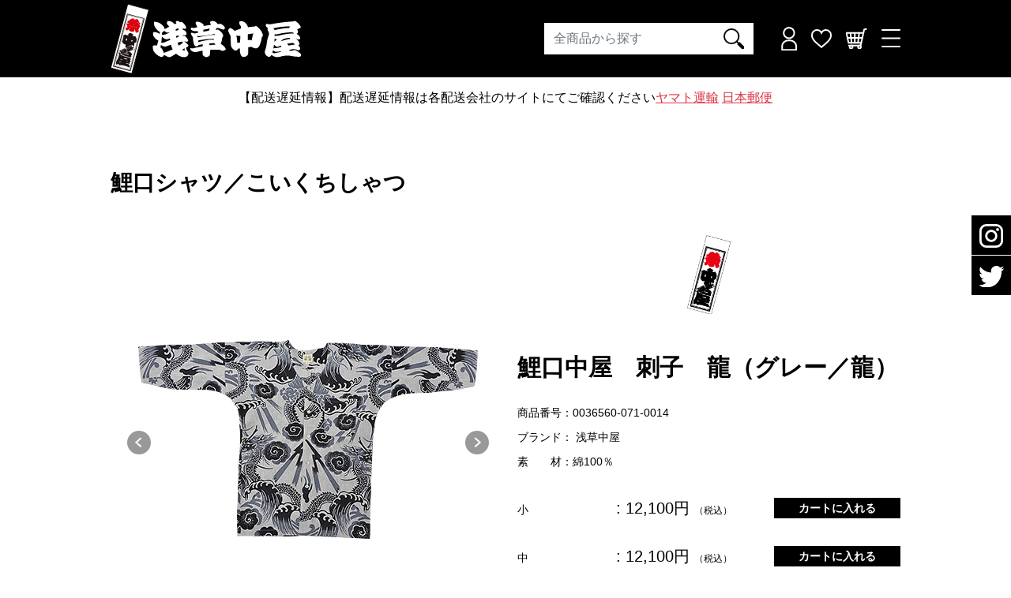

--- FILE ---
content_type: text/html; charset=UTF-8
request_url: https://www.nakaya.jp/item.php?GNO=0036560-071-0014
body_size: 100611
content:
<!doctype html>
<html lang="ja">

    <head>
        
<!-- Google Tag Manager -->
<script>(function(w,d,s,l,i){w[l]=w[l]||[];w[l].push({'gtm.start':
new Date().getTime(),event:'gtm.js'});var f=d.getElementsByTagName(s)[0],
j=d.createElement(s),dl=l!='dataLayer'?'&l='+l:'';j.async=true;j.src=
'https://www.googletagmanager.com/gtm.js?id='+i+dl;f.parentNode.insertBefore(j,f);
})(window,document,'script','dataLayer','GTM-M8LJPGG');</script>
<!-- End Google Tag Manager -->
<meta name="robots" content="max-snippet:50, max-image-preview:large" />

<meta http-equiv="Content-Type" content="text/html; charset=UTF-8" />
<meta name="format-detection" content="telephone=no">
<meta http-equiv="X-UA-Compatible" content="IE=edge">
<meta name="viewport" content="width=device-width, height=device-height, initial-scale=1, maximum-scale=2, user-scalable=yes">
<!-- SEO meta-->
<meta name="keywords" content="祭用品,祭衣装,足袋,鯉口シャツ,ダボシャツ,腹掛け,巾着,ポシェット,江戸一,浅草中屋 " />
<meta name="description" content="創業1910年の祭用品専門店。浅草中屋では、鯉口（こいぐち）シャツ、袢天（はんてん）、股引（ももひき）などの衣装から地下足袋、巾着、ポシェットなどの小物まで、様々な種類の祭り用品を販売しております。大人用から子供用まで、幅広いサイズ、豊富な柄・デザインで皆様の祭を大いに盛り上げます！祭り衣装の着方も掲載中！" />
<meta property="og:locale" content="ja" />
<meta property="og:type" content="" />
<meta property="og:title" content="" />
<meta property="og:description" content="" />
<meta property="og:url" content="" />
<meta property="og:site_name" content="" />
<meta property="og:image" content="" />
<!--END SEO meta-->
        <title>鯉口中屋　刺子　龍（グレー／龍） 浅草中屋-商品詳細：浅草中屋「祭り用品」専門店 オンラインショップ</title>
        <link rel="shortcut icon" href="dist/img/favicon.png" type="image/x-icon" />
<!-- Bootstrap CSS -->
<link rel="stylesheet" href="dist/css/font-awesome.min.css" />
<link rel="stylesheet" href="dist/css/bootstrap.min.css">
<!-- owlcarousel -->
<link rel="stylesheet" href="dist/js/OwlCarousel/owl.carousel.css">
<link rel="stylesheet" href="dist/js/OwlCarousel/owl.theme.default.css">
<!-- slick -->
<link type="text/css" rel="stylesheet" href="dist/js/slick/slick.css?20240306">
<!-- Main CSS -->
<link rel="stylesheet" href="dist/css/style.css?20231128" />
<link rel="stylesheet" href="dist/css/main.css?20231128" />
<!-- SYS CSS-->
<link href="dist/css/system.css" rel="stylesheet" type="text/css" />

        <style>
            table {
                width: 100%;
                border-top: 1px solid #ccc;
            }

            #description table th.tit {
                width: 93px;
                background: #a3a3a3;
                font-weight: normal;
                border-bottom: 1px solid #ccc;
                border-right: 1px solid #ccc;
                border-left: 1px solid #ccc;
                padding: 5px;
                font-size: 11px;
                text-align: center;
            }

            #description table td.tit {
                width: 79px;
                background: #a3a3a3;
                border-bottom: 1px solid #ccc;
                border-right: 1px solid #ccc;
                padding: 5px;
                font-size: 11px;
                text-align: center;
            }


            #description table th {
                width: 93px;
                background: #f3f3f3;
                font-weight: normal;
                border-bottom: 1px solid #ccc;
                border-right: 1px solid #ccc;
                border-left: 1px solid #ccc;
                padding: 5px;
                text-align: center;
            }

            #description table td {
                width: 79px;
                border-bottom: 1px solid #ccc;
                border-right: 1px solid #ccc;
                padding: 5px;
                text-align: right;
            }

            .main-text img {
                margin: 0 auto 30px;
                display: block;
            }
        </style>

    </head>

    <body>
        <!-- Google Tag Manager (noscript) -->
<noscript><iframe src="https://www.googletagmanager.com/ns.html?id=GTM-M8LJPGG"
    height="0" width="0" style="display:none;visibility:hidden"></iframe></noscript>
   <!-- End Google Tag Manager (noscript) -->
    

        <div class="body-wapper">

            <!--  -->
            <header>
    <div class="head-block-height"></div>
    <div class="head-wapper">
        <div class="container">
            <div class="row">
                <div class="col-md-4 col-4"> <a href="https://www.nakaya.jp/" class="logo-head"> <img class="img-fluid" src="dist/img/header-logo.svg" alt="創業明治43年　祭用品専門店　浅草中屋"> </a> </div>
                <div class="col-md-8 col-8 d-flex justify-content-end align-items-center col-head-right"> 
                    <!--block:{BLOCK_GOODS_SEARCH}-->
                    <form action="item_list.php" method="get" name="SEARCHFORM" id="SEARCHFORM" class="d-none d-md-block">
                        <div class="form-search">
                            <div class="input-group">
                                <input type="search" class="form-control form--search-sp" id="SEARCH_KEYWORD" name="SEARCH_KEYWORD" value="" inputmode="search" placeholder="全商品から探す">
                                <div class="input-group-prepend">
                                    <div class="input-group-text"> <a href="javascript:void(0);" onClick="search_goods(); return false;" class="display-inline"><img class="img-fluid" src="dist/img/icon/icon-search.svg" alt="検索"></a> </div>
                                </div>
                            </div>
                        </div>
                    </form>
                    <!--/block:{BLOCK_GOODS_SEARCH}-->
                    <ul class="head-navbar d-flex align-items-center">
                        <!--block:{BLOCK_LOGIN}-->
                        <li> 
                             
                             
                            <a href="javascript:void(0)" class="d-none d-md-block"> <img src="dist/img/icon/ic-user.svg" alt="ユーザーアイコン"> </a>
                            <div class="sub--menu">
                                <ul class="sub--ul">
                                     
                                     
                                    
                                    <li><a href="https://www.nakaya.jp/login.php">ログイン</a></li>
                                     
                                    
                                    <li><a href="https://www.nakaya.jp/member.php">新規会員登録</a></li>
                                    
                                </ul>
                            </div>
                        </li>
                        <!--/block:{BLOCK_LOGIN}-->
                        <li class="d-none d-md-block"> <a href="https://www.nakaya.jp/mypage.php#foverite" data-toggle="tooltip" data-placement="bottom" title="お気に入り"> <img src="dist/img/icon/ic-follow.svg" alt="お気に入り"> </a> </li>
                        <li class="d-none d-md-block"> <a href="https://www.nakaya.jp/cart.php" data-toggle="tooltip" data-placement="bottom" title="カート"> <img src="dist/img/icon/ic-shop.svg" alt="カート" > 
                            <!--#memo カート内アイテム合計数を表示 <div class="c-number">2</div>--> 
                            </a> </li>
                        <li class="d-none d-sm-block"> <a href="javascript:void(0)" class="menu--nav"> <img src="dist/img/icon/ico-nav.svg" alt="メニュー"> </a> </li>
                    </ul>
                </div>
            </div>
        </div>
    </div>
</header>
<div id="carousel-ticker-vertical" class="carousel vertical slide" data-ride="carousel">
    <div class="carousel-inner text-danger">
        <div class="carousel-item active">
            <p class="ticker-headline"> 
                <!--pc--><span class="d-none d-md-block">【配送遅延情報】配送遅延情報は各配送会社のサイトにてご確認ください<a href="https://www.kuronekoyamato.co.jp/ytc/chien/chien_hp.html" target="_blank" class="text-danger pr-50"><u>ヤマト運輸</u></a>&nbsp;<a href="https://www.post.japanpost.jp/unkou.pdf?new" target="_blank" class="text-danger"><u>日本郵便</u></a></span> 
               
                <!--sp--><span class="d-block d-md-none">【配送遅延情報】 <a href="https://www.kuronekoyamato.co.jp/ytc/chien/chien_hp.html" target="_blank" class="text-danger"><u>ヤマト運輸</u></a> &nbsp; <a href="https://www.post.japanpost.jp/unkou.pdf?new" target="_blank" class="text-danger"><u>日本郵便</u></a> </span> </p>
        </div>
        <div class="carousel-item">
            <p class="ticker-headline"> 
                <!--pc--><span class="d-none d-md-block"> 【ご利用ガイド】「お届け日数」に関しては<a href="general.php?F=userguide01-07" target="_blank" class="text-danger"><u>こちらのご利用ガイド</u></a>を御覧ください</span> 
                
                <!--sp--><span class="d-block d-md-none">【ご利用ガイド】<a href="general.php?F=userguide01-07" target="_blank" class="text-danger "><u>「お届け日数」に関して</u></a></span> </p>
        </div>
    </div>
</div>
<!--<div class="border border-danger rounded text-danger text-center p-3 mb-2">
    <h2>オンラインショップ<br class="br-sp">メンテナンスのお知らせ</h2>
<h3><large>日時：2025年3月10(月) 23：00 <br class="br-sp">-2025年3月11日(火) 02：00</large></h3>

メンテナンス中はサービスを一時停止させていただきます<br>
<small>※作業状況により、予告なく作業時間の変更や延長を行う場合がございます</small><br>

お客様にはご不便をおかけいたしますが、<br class="d-md-none">
何卒ご理解賜りますようお願い申し上げます。<br><br>
   TEL:<a href="tel:0338417877" class="text-danger"><u>03-3841-7877</u></a> (10:00～17:30)
 </div>-->
<!--
<div class="sale-banner view_timer" data-end-date="2022/9/01 00:00"></div>
<div class="sale-banner-block-height view_timer" data-end-date="2022/9/01 00:00"></div>
--> 

            <!--  -->
            <div class="main--content-wapper">
                <form action="item.php?GNO=0036560-071-0014" method="post" name="MAINFORM" id="MAINFORM">
                    <section class="page--nichi-detail page--category-detail">
                        <div class="container">
                            <div class="head-name-page fonts-28 yuminchoC font-w600 mb-45 fonts-22sp mb-sp10">
                                <!--<span id="show_goods_category_name"> - </span><a href="item_list.php?CNO=14" class="color-00"></a> -->
                                <!-- <a href="javascript:void(0);" onClick="onLinkClick(14);" class="color-00">-->鯉口シャツ／こいくちしゃつ
                                <!--</a>-->
                            </div>
                            <div class="main-detail-nichi mb-0 mb-sp35">
                                <div class="row mb-50">
                                    <div class="col-md-5 col-lg-6 pd-r0 slick--product">
                                        <!--  -->
                                        <div class="cSlider--product mb-120 mb-sp45">
                                            <div class="cSlider cSlider--single">
                                                
                                                <div class="cSlider__item"> <img class="img-fluid d-block mx-auto" src="systemimg/goods/l/0036560_071_0014_l_1.jpg" alt="鯉口中屋　刺子　龍（グレー／龍）画像1"> </div>
                                                
                                                
                                                <div class="cSlider__item"> <img class="img-fluid mx-auto" src="systemimg/goods/l/0036560_071_0014_l_2.jpg" alt="鯉口中屋　刺子　龍（グレー／龍）画像2"> </div>
                                                
                                                
                                                <div class="cSlider__item"> <img class="img-fluid mx-auto" src="systemimg/goods/l/0036560_071_0014_l_3.jpg" alt="鯉口中屋　刺子　龍（グレー／龍）画像3"> </div>
                                                
                                                
                                                <div class="cSlider__item"> <img class="img-fluid mx-auto" src="systemimg/goods/l/0036560_071_0014_l_4.jpg" alt="鯉口中屋　刺子　龍（グレー／龍）画像4"> </div>
                                                
                                                
                                                <div class="cSlider__item"> <img class="img-fluid mx-auto" src="systemimg/goods/l/0036560_071_0014_l_6.jpg" alt="鯉口中屋　刺子　龍（グレー／龍）画像5"> </div>
                                                
                                   				
                                        		<div class="cSlider__item"> <img class="img-fluid mx-auto" src="systemimg/goods/l/0036560_071_0014_l_7.jpg" alt="鯉口中屋　刺子　龍（グレー／龍）画像6"> </div>
                                    			
                                                
                                            </div>
                                            <div class="cSlider cSlider--nav">
                                                
                                                <div class="cSlider__item"> <img class="img-fluid" src="systemimg/goods/ss/0036560_071_0014_ss_1.jpg" alt="鯉口中屋　刺子　龍（グレー／龍）thumb1"> </div>
                                                
                                                
                                                <div class="cSlider__item"> <img class="img-fluid" src="systemimg/goods/ss/0036560_071_0014_ss_2.jpg" alt="鯉口中屋　刺子　龍（グレー／龍）thumb2"> </div>
                                                
                                                
                                                <div class="cSlider__item"> <img class="img-fluid" src="systemimg/goods/ss/0036560_071_0014_ss_3.jpg" alt="鯉口中屋　刺子　龍（グレー／龍）thumb3"> </div>
                                                
                                                
                                                <div class="cSlider__item"> <img class="img-fluid" src="systemimg/goods/ss/0036560_071_0014_ss_4.jpg" alt="鯉口中屋　刺子　龍（グレー／龍）thumb4"> </div>
                                                
                                                
                                                <div class="cSlider__item"> <img class="img-fluid" src="systemimg/goods/ss/0036560_071_0014_ss_6.jpg" alt="鯉口中屋　刺子　龍（グレー／龍）thumb5"> </div>
                                                
                                                
                                                <div class="cSlider__item"> <img class="img-fluid" src="systemimg/goods/ss/0036560_071_0014_ss_7.jpg" alt="鯉口中屋　刺子　龍（グレー／龍）thumb6"> </div>
                                                
                                                                                            </div>
                                        </div>

                                        <!--  -->

                                        <!-- ##要システム化  関連商品（同商品番号・色柄違い）<div class="info-related-product m-pc767">
                             <div class="head-title title-history mb-10 "> <span>関連商品</span> </div>
                                <div class="row row-product">
                                    <div class="col-md-6">
                                        <div class="item-pro">
                                            <div class="image-pro mb-10"> <a href=""> <img class="img-fluid w-100" src="鯉口中屋　刺子　龍（グレー／龍）" alt=""> </a> </div>
                                            <h3 class="title-rk fonts-16 yuminchoC mb-10">  <a href="item.php?GNO={%COLOR_GOODS_NO%}" class="color-00">{%COLOR_COLOR_NAME%}"></a> </h3>
                                            <div class="price-i"> 3,135円? </div>
                                        </div>
                                    </div>
                                </div>
                            </div>-->
                                    </div>
                                    <div class="col-md-7 col-lg-6 pd-65">
                                        
                                        <div class="logo-nichi mb-45 mb-sp15">
                                            <a href="item_list.php?SEARCH_BRAND=55" ><img src="systemimg/blod_55.png" alt="浅草中屋" class="img-fluid" /></a>
					</div>
                                        

                                        <div>  </div>
                                        <h1 class="h1-title mt-0 mb-15 lineheight-15 mb-sp20">
 鯉口中屋　刺子　龍（グレー／龍）
                                        </h1>
                                        <ul class="tag-product">
                                            
                                            
                                                                                    </ul>
                                        <div class="seri-code mb-35 mb-sp40">
                                            <p class="mb-10">商品番号：0036560-071-0014</p>
                                            
                                            
                                            <p class="mb-10">ブランド：
                                                浅草中屋
                                                                                                </p>
                                            

                                            <p class="mb-10">素　　材：綿100％</p>
                                                                                    </div>
                                                                                
                                        
                                        <div class="size-product mb-65 mb-sp80">
                                            


                                            
                                            <div class="caution-return font-weight-bold text-danger mb-30" style="display: none">
                                            この商品は「返品・交換対象外」となります。<br>
                                            </div>
                                            <!--loop:{LIST_SIZE}-->
                                            <div class="d-flex justify-content-between align-items-center item-size">
                                                <div class="fonts-20 lineheight-1"><span class="text-s">小</span>:
                                                    12,100円
                                                                                                            <span class="fonts-12 d-none d-md-inline">（税込）</span>
                                                </div>
                                                                                                <a href="https://www.nakaya.jp/cart.php?M=goodsadd&JAN=2100000014675" class="btn-cart add-cart">カートに入れる</a>
                                                
                                                                                                                                                                                            </div>
                                                                                        <div class="d-flex justify-content-between align-items-center item-size">
                                                <div class="fonts-20 lineheight-1"><span class="text-s">中</span>:
                                                    12,100円
                                                                                                            <span class="fonts-12 d-none d-md-inline">（税込）</span>
                                                </div>
                                                                                                <a href="https://www.nakaya.jp/cart.php?M=goodsadd&JAN=2100000014682" class="btn-cart add-cart">カートに入れる</a>
                                                
                                                                                                                                                                                            </div>
                                                                                        <div class="d-flex justify-content-between align-items-center item-size">
                                                <div class="fonts-20 lineheight-1"><span class="text-s">大</span>:
                                                    12,100円
                                                                                                            <span class="fonts-12 d-none d-md-inline">（税込）</span>
                                                </div>
                                                                                                <a href="https://www.nakaya.jp/cart.php?M=goodsadd&JAN=2100000014699" class="btn-cart add-cart">カートに入れる</a>
                                                
                                                                                                                                                                                            </div>
                                                                                        <div class="d-flex justify-content-between align-items-center item-size">
                                                <div class="fonts-20 lineheight-1"><span class="text-s">特大</span>:
                                                    12,980円
                                                                                                            <span class="fonts-12 d-none d-md-inline">（税込）</span>
                                                </div>
                                                                                                <a href="https://www.nakaya.jp/cart.php?M=goodsadd&JAN=2100000014705" class="btn-cart add-cart">カートに入れる</a>
                                                
                                                                                                                                                                                            </div>
                                                                                        <div class="d-flex justify-content-between align-items-center item-size">
                                                <div class="fonts-20 lineheight-1"><span class="text-s">巾広</span>:
                                                    14,080円
                                                                                                            <span class="fonts-12 d-none d-md-inline">（税込）</span>
                                                </div>
                                                                                                <a href="https://www.nakaya.jp/cart.php?M=goodsadd&JAN=2100000014712" class="btn-cart add-cart">カートに入れる</a>
                                                
                                                                                                                                                                                            </div>
                                            <!--/loop:{LIST_SIZE}-->
                                        </div>
                                        <div class="follow-product mb-50" id="discripsion"> <a href="javascript:void(0);" onClick="add_favorite('0036560-071-0014'); return false;" class="fonts-16 color-00 view-more d-flex justify-content-center align-items-center"> <i class="icon--follow"></i> <span class="transition-ease3"> お気に入り </span> </a> </div>
                                        <!--#memo システム化　同じ色柄<div class="view-more-related text-right"> <a href="" class="fonts-16 color-00">同じシリーズの商品を見る　<i class="icon--right"></i></a> </div>-->
                                        <div class="product-info">
                                                <div class="parameter-description">
                                                    <ul class="nav nav-tabs mb-25" id="myTab" role="tablist">
                                                        <li class="nav-item" role="presentation"> <a class="nav-link active" id="description-tab" data-toggle="tab" href="#description" role="tab" aria-controls="description" aria-selected="true">詳細</a> </li>
                                                        <li class="nav-item" role="presentation"> <a class="nav-link" id="parameter-tab" data-toggle="tab" href="#parameter" role="tab" aria-controls="parameter" aria-selected="false"><img src="dist/img/icon/icon-measure.svg" width="24" class="icon--follow mr-2" >サイズ表を見る</a> </li>
                                                    </ul>
                                                    <div class="tab-content" id="myTabContent">
                                                        <div class="tab-pane fade show active" id="description" role="tabpanel" aria-labelledby="description-tab">
                                                            <div class="main-text fonts-16">
                                                                <p> 綿100％（刺子）。刺子独特の風合いと迫力ある龍を配し、色の濃淡が立体感を出しています。<br />
<br />
■子供用の鯉口シャツをご希望のお客様へ<br />
受注生産（約40日）で承ります。下記リンクからお問い合わせください。<br />
<a href="https://www.nakaya.jp/nky/contact/form.php?bid=5&fid=13" target="_blunk">浅草中屋 お問い合わせフォーム</a> </p>
                                                                <br>
                                                                <p> ※実際の商品と色、仕様（柄の出方等）、サイズが若干異なる場合がございます。 </p>
                                                                <br>
                                                                <p> ■商品の在庫について<br>
                                                                    在庫管理には細心の注意を払っておりますが、店舗と在庫を共有している為、ご注文を頂いても実際には在庫切れの場合もございます。 万一在庫切れの場合には、弊社よりご連絡させていただきます。 </p>
                                                                <p> ■子供サイズを大人サイズと誤ってご購入されるお客様が最近増えています。サイズをよくお確かめの上、ご購入下さい。</p>
                                                            </div>
                                                        </div>
                                                        <div class="tab-pane fade" id="parameter" role="tabpanel" aria-labelledby="parameter-tab">
                                                            <div class="main-text" id="size"> </div>
                                                        </div>
                                                    </div>
                                                </div>
                                            </div><!--//product-info end-->
                                        </div>
                                    </div>
                                </div><!--//main-detail-nichi-->
                                <!--#<div class="col-md-6 pd-r0">
                                    要システム化　YOUTUBEのリンクと商品を紐づけ<div class="embed-responsive embed-responsive-16by9 video-product mb-50 mb-sp115">
                                <iframe class="embed-responsive-item" src="https://www.youtube.com/embed/0iKYew9q5E8" allowfullscreen></iframe>
                            </div>-->
                                    <!--#要システム化　閲覧履歴<div class="info-related-product m-sp767">
                                <div class="head-title title-history mb-10 "> <span>閲覧履歴</span> </div>
									<div class="row row-product">
										<div class="col-md-6">
											<div class="item-pro">
												<div class="image-pro mb-10"> <a href=""> <img class="img-fluid w-100" src="dist/img/product/20.jpg" alt=""> </a> </div>
												<h3 class="title-rk fonts-16 yuminchoC mb-10"> <a href="" class="color-00">鯉口　大漁旗（黄／大漁旗）</a> </h3>
												<div class="price-i"> 3,135円? </div>
											</div>
										</div>
                                	</div>
                            	</div>
                                </div>-->
                            </div><!--//container end-->
                    </section>
                    <section class="page--detail-related">
                        <div class="container">
                            <!--block:{GOODS_RECOMMEND}-->
                            
                            <div class="block--related mb-115 mb-sp65">
                                <div class="head-title title-history mb-55 "> <span>お勧め商品</span> </div>
                                <div class="row row-product owl-carousel owl-theme">
                                    <!--loop:{GOODS_RECOMMEND}-->
                                        <div class="item-pro">
                                            <div class="image-pro mb-10"> <a href="item.php?GNO=0040309-071-0014"> <img class="img-fluid w-100" src="systemimg/goods/m/0040309_071_0014_m.jpg" alt="染角帯　龍"> </a> </div>
                                            <h3 class="title-rk fonts-16 yuminchoC mb-10"> <a href="item.php?GNO=0040309-071-0014" class="color-00">染角帯　龍</a> </h3>
                                            <div class="price-i"> 6,600円
                                                                                            </div>
                                    </div>
                                                                            <div class="item-pro">
                                            <div class="image-pro mb-10"> <a href="item.php?GNO=0040503-071-0014"> <img class="img-fluid w-100" src="systemimg/goods/m/0040503_071_0014_m.jpg" alt="友禅染角帯　龍"> </a> </div>
                                            <h3 class="title-rk fonts-16 yuminchoC mb-10"> <a href="item.php?GNO=0040503-071-0014" class="color-00">友禅染角帯　龍</a> </h3>
                                            <div class="price-i"> 6,050円
                                                                                            </div>
                                    </div>
                                                                            <div class="item-pro">
                                            <div class="image-pro mb-10"> <a href="item.php?GNO=0041311-071-0014"> <img class="img-fluid w-100" src="systemimg/goods/m/0041311_071_0014_m.jpg" alt="綿平ぐけ柄帯　龍"> </a> </div>
                                            <h3 class="title-rk fonts-16 yuminchoC mb-10"> <a href="item.php?GNO=0041311-071-0014" class="color-00">綿平ぐけ柄帯　龍</a> </h3>
                                            <div class="price-i"> 5,280円
                                                                                            </div>
                                    </div>
                                                                            <div class="item-pro">
                                            <div class="image-pro mb-10"> <a href="item.php?GNO=0041803-071-0014"> <img class="img-fluid w-100" src="systemimg/goods/m/0041803_071_0014_m.jpg" alt="友禅平ぐけ柄帯　龍"> </a> </div>
                                            <h3 class="title-rk fonts-16 yuminchoC mb-10"> <a href="item.php?GNO=0041803-071-0014" class="color-00">友禅平ぐけ柄帯　龍</a> </h3>
                                            <div class="price-i"> 4,400円
                                                                                            </div>
                                    </div>
                                                                            <div class="item-pro">
                                            <div class="image-pro mb-10"> <a href="item.php?GNO=0030100-061-0075"> <img class="img-fluid w-100" src="systemimg/goods/m/0030100_061_0075_m.jpg" alt="鯉口江戸一　青縞（正藍染）"> </a> </div>
                                            <h3 class="title-rk fonts-16 yuminchoC mb-10"> <a href="item.php?GNO=0030100-061-0075" class="color-00">鯉口江戸一　青縞（正藍染）</a> </h3>
                                            <div class="price-i"> 19,800円
                                                ～
                                                
                                            </div>
                                    </div>
                                                                            <div class="item-pro">
                                            <div class="image-pro mb-10"> <a href="item.php?GNO=0030600-002-0075"> <img class="img-fluid w-100" src="systemimg/goods/m/0030600_002_0075_m.jpg" alt="鯉口江戸一　晒"> </a> </div>
                                            <h3 class="title-rk fonts-16 yuminchoC mb-10"> <a href="item.php?GNO=0030600-002-0075" class="color-00">鯉口江戸一　晒</a> </h3>
                                            <div class="price-i"> 3,740円
                                                ～
                                                
                                            </div>
                                    </div>
                                    <!--/loop:{GOODS_RECOMMEND}-->
                                </div>
                            </div>
                            
                            <!--/block:{GOODS_RECOMMEND}-->

                            <!--#要システム化　ブランド/カテゴリのランキング表示　
				<div class="block--related mb-125 mb-sp65">
                    <div class="head-title title-history mb-35 "> <span>en･nichiランキング</span> </div>
                    <div class="row row-mgx12">
                        <div class="cel-lg-2 col-md-3 col-6 pad-x12">
                            <div class="item-related mb-50">
                                <div class="rank-number text-center"> <img src="dist/img/number1.svg" alt=""> </div>
                                <div class="image-product mb-20"> <a href="nichi-detail.php"> <img src="dist/img/blog/r1.jpg" class="img-fluid" alt=""> </a> </div>
                                <div class="content-product">
                                    <h3 class="title-h3 mt-0 fonts-16 mb-10 yuminchoC"> <a href="nichi-detail.php" class="color-00">名前シール</a> </h3>
                                    <div class="price-p"> ＷＥＢ専用<br>
                                        税込440円 </div>
                                </div>
                            </div>
                        </div>
                        <div class="cel-lg-2 col-md-3 col-6 pad-x12">
                            <div class="item-related mb-50">
                                <div class="rank-number text-center"> <img src="dist/img/number2.svg" alt=""> </div>
                                <div class="image-product mb-20"> <a href="nichi-detail.php"> <img src="dist/img/blog/r2.jpg" class="img-fluid" alt=""> </a> </div>
                                <div class="content-product">
                                    <h3 class="title-h3 mt-0 fonts-16 mb-10 yuminchoC"> <a href="nichi-detail.php" class="color-00">鯉口　大漁旗</a> </h3>
                                    <div class="price-p"> 3,135円～ </div>
                                </div>
                            </div>
                        </div>
                        <div class="cel-lg-2 col-md-3 col-6 pad-x12">
                            <div class="item-related mb-50">
                                <div class="rank-number text-center"> <img src="dist/img/number3.svg" alt=""> </div>
                                <div class="image-product mb-20"> <a href="nichi-detail.php"> <img src="dist/img/blog/r3.jpg" class="img-fluid" alt=""> </a> </div>
                                <div class="content-product">
                                    <h3 class="title-h3 mt-0 fonts-16 mb-10 yuminchoC"> <a href="nichi-detail.php" class="color-00">手甲甲なし<br>
                                        ７枚馳　紺</a> </h3>
                                    <div class="price-p"> 1,100円 </div>
                                </div>
                            </div>
                        </div>
                        <div class="cel-lg-2 col-md-3 col-6 pad-x12">
                            <div class="item-related mb-50">
                                <div class="rank-number text-center"> <img src="dist/img/number4.svg" alt=""> </div>
                                <div class="image-product mb-20"> <a href="nichi-detail.php"> <img src="dist/img/blog/r4.jpg" class="img-fluid" alt=""> </a> </div>
                                <div class="content-product">
                                    <h3 class="title-h3 mt-0 fonts-16 mb-10 yuminchoC"> <a href="nichi-detail.php" class="color-00">友禅平ぐけ柄帯　吉原つなぎ</a> </h3>
                                    <div class="price-p"> ＷＥＢ専用<br>
                                        税込440円 </div>
                                </div>
                            </div>
                        </div>
                        <div class="cel-lg-2 col-md-3 col-6 pad-x12">
                            <div class="item-related mb-50">
                                <div class="rank-number text-center"> <img src="dist/img/number5.svg" alt=""> </div>
                                <div class="image-product mb-20"> <a href="nichi-detail.php"> <img src="dist/img/blog/r5.jpg" class="img-fluid" alt=""> </a> </div>
                                <div class="content-product">
                                    <h3 class="title-h3 mt-0 fonts-16 mb-10 yuminchoC"> <a href="nichi-detail.php" class="color-00">鯉口江戸一　晒</a> </h3>
                                    <div class="price-p"> 2,750円～ </div>
                                </div>
                            </div>
                        </div>
                    </div>
                </div>
				-->
                            <!--#memo 要システム化　閲覧履歴 <div class="block--related mb-125 mb-sp65">
                    <div class="head-title title-history mb-55 "> <span>この商品を見ている人は、こちらの商品も見ています</span> </div>
                    <div class="row row-product row-mgx20">
                        <div class="col-md-3 col-6 pad-x20">
                            <div class="item-pro">
                                <div class="image-pro mb-10"> <a href=""> <img class="img-fluid w-100" src="dist/img/product/15.jpg" alt=""> </a> </div>
                                <h3 class="title-rk fonts-16 yuminchoC mb-10"> <a href="" class="color-00">江戸袢天シャンタン無地<br>
                                    子供</a> </h3>
                                <div class="price-i"> 3,850円～ </div>
                            </div>
                        </div>
                        <div class="col-md-3 col-6 pad-x20">
                            <div class="item-pro">
                                <div class="image-pro mb-10"> <a href=""> <img class="img-fluid w-100" src="dist/img/product/16.jpg" alt=""> </a> </div>
                                <h3 class="title-rk fonts-16 yuminchoC mb-10"> <a href="" class="color-00">袢天Ｇポプ</a> </h3>
                                <div class="price-i"> 2,916円 </div>
                            </div>
                        </div>
                        <div class="col-md-3 col-6 pad-x20">
                            <div class="item-pro">
                                <div class="image-pro mb-10"> <a href=""> <img class="img-fluid w-100" src="dist/img/product/17.jpg" alt=""> </a> </div>
                                <h3 class="title-rk fonts-16 yuminchoC mb-10"> <a href="" class="color-00">被布コート　反応染</a> </h3>
                                <div class="price-i"> 30,800円 </div>
                            </div>
                        </div>
                        <div class="col-md-3 col-6 pad-x20">
                            <div class="item-pro">
                                <div class="image-pro mb-10"> <a href=""> <img class="img-fluid w-100" src="dist/img/product/18.jpg" alt=""> </a> </div>
                                <h3 class="title-rk fonts-16 yuminchoC mb-10"> <a href="" class="color-00">腹掛江戸一　上紺</a> </h3>
                                <div class="price-i"> 7,590円～ </div>
                            </div>
                        </div>
                    </div>
                </div>
				-->
                            <!--<div class="block--related mb-130 mb-sp65">
                                <div class="head-title title-history mb-55"> <span>関連記事</span> </div>
                                <div class="row row-mgx10 row-block-item4 product-feature owl-carousel owl-theme">
                                        <div class="item mb-50"> <a href="https://www.nakaya.jp/general.php?F=userguide01-02" class="d-block mb-20 color-00"> <img src="dist/img/blog/c1.jpg" class="img-fluid" alt="">
                                                <h3 class="h3-title m-sp767 fonts-14 lineheight-15 font-w600">初めての方へ<br>
                                                    ご利用ガイド</h3>
                                            </a>
                                        </div>
                                        <div class="item mb-50"> <a href="https://www.nakaya.co.jp/news/detail.html?nid=183" class="d-block mb-20 color-00"> <img src="dist/img/blog/c2.jpg" class="img-fluid" alt="">
                                                <h3 class="h3-title m-sp767 fonts-14 lineheight-15 font-w600">来店不可能なお客様にも<br>
                                                    できる限りのご要望に<br>
                                                    お応えします。</h3>
                                            </a> </div>
                                        <div class="item mb-50"> <a href="https://www.nakaya.jp/general.php?F=wear-manual" class="d-block mb-20 color-00"> <img src="dist/img/blog/c3.jpg" class="img-fluid" alt="">
                                                <h3 class="h3-title m-sp767 fonts-14 lineheight-15 font-w600">粋な着こなし、教えます！</h3>
                                            </a> </div>
                                        <div class="item mb-50"> <a href="https://ameblo.jp/asakusa-nakaya/" class="d-block mb-20 color-00"> <img src="dist/img/blog/c4.jpg" class="img-fluid" alt="">
                                                <h3 class="h3-title m-sp767 fonts-14 lineheight-15 font-w600">浅草中屋のスタッフブログ</h3>
                                            </a> </div>
                                </div>
                            </div>-->

                            <div class="block--related mb-130 mb-sp65">
                                <div class="head-title title-history mb-55"> <span>関連記事</span> </div>
                                                                            <div class="product-feature owl-carousel owl-theme">
                                    <div class="item"> <a href="https://www.nakaya.jp/general.php?F=userguide01-02"> <img src="dist/img/blog/c1.jpg" class="img-fluid" alt="初めての方へ ご利用ガイド"> 
                                        <h3 class="h3-title m-sp767 fonts-14 lineheight-15 font-w600">初めての方へ<br>
                                                    ご利用ガイド</h3></a> </div>
                                    
                                    <div class="item"> <a href="https://ameblo.jp/asakusa-nakaya/entry-12771347635.html" target="_blank"> <img src="dist/img/blog/c1a.jpg" class="img-fluid" alt="大量購入割引サービス"> <h3 class="h3-title m-sp767 fonts-14 lineheight-15 font-w600">仲間を集めてまとめ買い。大量購入でお得にGET！</h3> </a> </div>
                                    <div class="item"> <a href="https://www.nakaya.jp/general.php?F=wear-manual"> <img src="dist/img/blog/c3.jpg" class="img-fluid" alt="祭り衣装の着方"> <h3 class="h3-title m-sp767 fonts-14 lineheight-15 font-w600">粋な着こなし、教えます！</h3></a> </div>
                                    <!--<div class="item"> <a href="https://www.nakaya.co.jp/news/detail.html?nid=183"> <img src="dist/img/blog/c2.jpg" class="img-fluid" alt=""> </a> </div>-->
                                    <div class="item"> <a href="https://ameblo.jp/asakusa-nakaya/" target="_blank"> <img src="dist/img/blog/c4.jpg" class="img-fluid" alt="あきないブログ"> <h3 class="h3-title m-sp767 fonts-14 lineheight-15 font-w600">浅草中屋のスタッフブログ</h3></a> </div>
                                </div>


                            </div>
                            <!--#memo 要システム化<div class="view-more-related mb-sp45"> <a href="" class="view-back"><img src="dist/img/icon/ic-left-bl.svg" alt="">　鯉口シャツ一覧へ</a> </div>-->
                        </div>
                    </section>
                </form>
            </div>
            <!--  -->
            <footer id="footer">
    <div class="container">
        <div class="row">
            <div class="col-md-3"> <a href="https://www.nakaya.jp/" class="logo-footer"><img class="img-fluid mb-sp10" src="dist/img/footer-logo.svg" alt=""></a><br>
				<div class="float-md-right d-md-inline d-none mt-10 pd-r60"><a href="https://privacymark.jp/" target="_blank"><img src="dist/img/p-mark/10550030_200_JP.png" alt="Pマーク" width="75"></a></div>
             </div>
            <div class="col-md-9 ">
                <div class="phone-number font-w600"> <img src="dist/img/icon/icon-phone.svg" alt="電話番号マーク"> <a href="tel:0338417877" class="color-white">03-3841-7877</a> </div>
                <ul class="menu-footer mb-25 mb-sp0 font-w600">
                    <li><a href="https://www.nakaya.jp/general.php?F=userguide03-02">個人情報保護ポリシー</a></li>
                    <li><a href="https://www.nakaya.jp/general.php?F=userguide03-08">特定商取引法表示</a></li>
                    <li><a href="https://www.nakaya.jp/general.php?F=userguide">ご利用ガイド</a></li>
                    <li><a href="https://www.nakaya.co.jp/info/index.html" target="_blank">会社概要</a></li>
                    <li><a href="https://www.nakaya.jp/nky/contact/form.php?bid=1&fid=13" target="_blank">お問い合わせ</a></li>
                </ul>
            <div class="p-1 d-sm-none"><a href="https://privacymark.jp/" target="_blank"><img src="dist/img/p-mark/10550030_200_JP.png" alt="Pマーク" width="60"></a></div>

                <div class="mb-0 font-w600 coppyright-text"> 本サイトで使用している文章・画像等の無断での複製・転載を禁止します。中川株式会社<br>
                    <br class="m-sp575">
                    Copyright 2011 NAKAGAWA Corporation All right reserved. <br class="m-md991">
                    No reproduction or republication without written permission.
                </div>
            </div>
        </div>
    </div>
</footer>
<div class="mmenu-sp">
    <div class="mmenu-body">
        <div class="content-mm search-wapper">
            <div class="row">
                <div class="col-12 m-sp767">
                    <ul class="mmenu-ul font-w600 column-gap-2">
                                                                        
                        <li><a href="https://www.nakaya.jp/login.php">・ログイン</a></li>
                        
                        
                        <li>
                            <a href="https://www.nakaya.jp/member.php">・新規会員登録</a>
                            &nbsp;
                        </li>
                        
                    </ul>
                    <ul class="mmenu-ul font-w600 column-gap-2">
                        <li><a href="https://www.nakaya.jp/mypage_history.php">・購入履歴</a></li>
                        <li><a href="https://www.nakaya.jp/mypage_cs_history.php">・誂え品購入履歴</a></li>
                        <li><a href="https://www.nakaya.jp/mypage.php#item-history">・閲覧履歴</a></li>
                        <li><a href="https://www.nakaya.jp/mypage.php#item-favorite">・お気に入り</a></li>
                        <!--<li><a href="">・クーポン</a></li>-->
                    </ul>
                </div>
                <div class="col-6 col-6-left">
                    <ul class="mmenu-ul font-w600">
                        <!-- <li><a href="special-feature.php">・特集</a></li> -->
                        <li> <a href="">・品物</a>
                            <!--block:{BLOCK_MAIN_MENU}-->
                            <ul class="sub-menu">
                                <!--loop:{MENU_GOODS_CATEGORY}-->
                                                                                                                                                                                                                                                                                                                                <li><a href="https://www.nakaya.jp/category_list.php?GCNO=11">アウトレット</a></li>
                                                                                                                                                                                                                                                                                                                                <!--loop:{MENU_CATEGORY}-->
                                                                                                                                                                                                                                                                                                                                <!--/loop:{MENU_CATEGORY}-->
                                                                                                                                                                                                                                                                                                                                                                                                                                                                                                                                                                                                                                                                                                                                                                                                                                                                                                                                                                <li><a href="https://www.nakaya.jp/category_list.php?GCNO=01">祭衣装</a></li>
                                                                                                                                                                                                                                                                                                                                                                                                                                                                                                                                                                                                                                <!--loop:{MENU_CATEGORY}-->
                                                                                                                                                                                                                                                                                                                                                                                                                                                                                                                                                                                                                                <!--/loop:{MENU_CATEGORY}-->
                                                                                                                                                                                                                                                                                                                                                                                                                                                                                                                                                                                                                                                                                                                                                                                                                                                                                                                                                                                                                                                                                                                                <li><a href="https://www.nakaya.jp/category_list.php?GCNO=02">子供祭衣装</a></li>
                                                                                                                                                                                                                                                                                                                                                                                                                                                                                                <!--loop:{MENU_CATEGORY}-->
                                                                                                                                                                                                                                                                                                                                                                                                                                                                                                <!--/loop:{MENU_CATEGORY}-->
                                                                                                                                                                                                                                                                                                                                                                                                                                                                                                                                                                                                                                                                                                                                                                                                                                                                                                                                                                <li><a href="https://www.nakaya.jp/category_list.php?GCNO=12">江戸一</a></li>
                                                                                                                                                                                                                                                                                                                                                                                                                                                                <!--loop:{MENU_CATEGORY}-->
                                                                                                                                                                                                                                                                                                                                                                                                                                                                <!--/loop:{MENU_CATEGORY}-->
                                                                                                                                                                                                                                                                                                                                                                                                                                                                                                                                                                                                                                <li><a href="https://www.nakaya.jp/category_list.php?GCNO=04">袢天（はんてん）</a></li>
                                                                                                                                                                <!--loop:{MENU_CATEGORY}-->
                                                                                                                                                                <!--/loop:{MENU_CATEGORY}-->
                                                                                                                                                                                                                                                                                                                                                                                                                                                                <li><a href="https://www.nakaya.jp/category_list.php?GCNO=03">履物</a></li>
                                                                                                                                                                                                                                                                                                <!--loop:{MENU_CATEGORY}-->
                                                                                                                                                                                                                                                                                                <!--/loop:{MENU_CATEGORY}-->
                                                                                                                                                                                                                                                                                                                                                                                                                                <li><a href="https://www.nakaya.jp/category_list.php?GCNO=16">帯</a></li>
                                                                                                                                <!--loop:{MENU_CATEGORY}-->
                                                                                                                                <!--/loop:{MENU_CATEGORY}-->
                                                                                                                                                                                                                                                                                                                                                                                                                                                                                                                                                                <li><a href="https://www.nakaya.jp/category_list.php?GCNO=06">祭小物</a></li>
                                                                                                                                                                                                                                                                                                                                                                                                                                <!--loop:{MENU_CATEGORY}-->
                                                                                                                                                                                                                                                                                                                                                                                                                                <!--/loop:{MENU_CATEGORY}-->
                                                                                                                                                                                                                                                                                                                                                                                                                                                                                                                                                                <li><a href="https://www.nakaya.jp/category_list.php?GCNO=19">祭サポート用品</a></li>
                                                                                                                                <!--loop:{MENU_CATEGORY}-->
                                                                                                                                <!--/loop:{MENU_CATEGORY}-->
                                                                                                                                                                                                                                                                                                <li><a href="https://www.nakaya.jp/category_list.php?GCNO=07">手拭い</a></li>
                                                                                                                                                                <!--loop:{MENU_CATEGORY}-->
                                                                                                                                                                <!--/loop:{MENU_CATEGORY}-->
                                                                                                                                                                                                                                <li><a href="https://www.nakaya.jp/category_list.php?GCNO=05">手甲･脚袢</a></li>
                                                                <!--loop:{MENU_CATEGORY}-->
                                                                <!--/loop:{MENU_CATEGORY}-->
                                                                                                                                                                                                <li><a href="https://www.nakaya.jp/category_list.php?GCNO=15">誂え品</a></li>
                                                                                                                                <!--loop:{MENU_CATEGORY}-->
                                                                                                                                <!--/loop:{MENU_CATEGORY}-->
                                                                                                                                                                                                                                                                                                                                                                                                                                                                                                                                                                                                                                                                                                                                                                                                                                                                                                                                                                                                                                                                                                                                                                                                                                                                                                                                                                <li><a href="https://www.nakaya.jp/category_list.php?GCNO=08">和装・和雑貨</a></li>
                                                                                                                                                                                                                                                                                                                                                                                                                                                                                                                                                                                                                                                                                                                                                                                                                                                                                                                                                                                                                                                                                                                                                                                                                                <!--loop:{MENU_CATEGORY}-->
                                                                                                                                                                                                                                                                                                                                                                                                                                                                                                                                                                                                                                                                                                                                                                                                                                                                                                                                                                                                                                                                                                                                                                                                                                <!--/loop:{MENU_CATEGORY}-->
                                                                                                                                                                                                                                                                                                                                                                                                                                                                                                                                                                                                                                                                                                                                                                                                                                                                                                                                                                                                                                                                                                                                                                                                                                                                                                                                                                                                                                                                                                                                                                                                                                                                                                                                                                <li><a href="https://www.nakaya.jp/category_list.php?GCNO=09">カジュアル</a></li>
                                                                                                                                                                                                                                                                                                                                                                                                                                                                                                                                <!--loop:{MENU_CATEGORY}-->
                                                                                                                                                                                                                                                                                                                                                                                                                                                                                                                                <!--/loop:{MENU_CATEGORY}-->
                                                                                                                                                                                                                                                                                                                                                                                                                                                                                                                                                                                                                                                                <li><a href="https://www.nakaya.jp/category_list.php?GCNO=10">書籍・DVD</a></li>
                                                                                                                                <!--loop:{MENU_CATEGORY}-->
                                                                                                                                <!--/loop:{MENU_CATEGORY}-->
                                                                                                                                                                <li><a href="https://www.nakaya.jp/category_list.php?GCNO=18">ペット用　祭用品</a></li>
                                <!--loop:{MENU_CATEGORY}-->
                                <!--/loop:{MENU_CATEGORY}-->
                                                                                                                                                                                                                                                                                                                                                                                                                                                                                                                                                                                                                                                                                                                                                                                                                                                                                                                                <li><a href="https://www.nakaya.jp/category_list.php?GCNO=14">- 中屋セレクション -</a></li>
                                                                                                                                                                                                                                                                                                                                                                                                                                                                                                                                                                                                                                                                                                                                                                                                                                                                                                <!--loop:{MENU_CATEGORY}-->
                                                                                                                                                                                                                                                                                                                                                                                                                                                                                                                                                                                                                                                                                                                                                                                                                                                                                                <!--/loop:{MENU_CATEGORY}-->
                                                                                                                                                                                                                                                                                                                                                                                                                                                                                                                                                                                                                                                                                                                                                                                                                                                                                                <!--/loop:{MENU_GOODS_CATEGORY}-->
                            </ul>
                            <!--/block:{BLOCK_MAIN_MENU}-->
                        </li>
                        <li><a href="https://www.nakaya.co.jp/selection/" target="_blank">・NAKAYA SELECTION</a></li>
                        <li><a href="https://www.nakaya.jp/factory/" target="_blank">・NAKAYA FACTORY</a></li>
                        <!--    <li><a href="">・読物</a></li>-->
                    </ul>
                </div>
                <div class="col-6">
                    <ul class="mmenu-ul font-w600">
                        <li><a href="https://www.nakaya.jp/general.php?F=about">・浅草中屋について</a></li>
                        <li><a href="https://www.nakaya.jp/general.php?F=userguide">・ご利用ガイド</a></li>
                        <li><a href="https://www.nakaya.co.jp/info/catalog.html">・カタログダウンロード</a></li>
                        <li><a href="https://www.nakaya.co.jp/info/contact.html">・お問い合わせ</a></li>
                        <li><a href="https://www.nakaya.co.jp/info/index.html">・会社情報</a></li>
                    </ul>

                </div>
                <div class="col-12 m-sp767">
                    <ul class="mmenu-ul d-flex justify-content-center mmenu-community">
                        <li><a href="https://www.instagram.com/asakusanakaya.honten/?hl=ja"><img src="dist/img/icon/ic-inst.svg" alt="浅草中屋のinstagram"></a></li>
                        <li><a href="https://twitter.com/asakusa_nakaya"><img src="dist/img/icon/ic-tw.svg" alt="浅草中屋のTwitter"></a></li>
                    </ul>
					<div class="p-2 m-sp767" style="background-color:white; float:right;margin:22px 0 0 0;"><img src="dist/img/p-mark/10550030_200_JP.png" alt="Pマーク" width="75"></div>
                </div>
            </div>
        </div>
        <div class="mm-close">
            <div class="mm-humb"> <span></span> <span></span> </div>
        </div>
    </div>
</div>

<div class="navbar--menu-sp m-sp767">
    <ul>
        <li> <a href="javascript:void(0);" class="nav--search-sp"> <img src="dist/img/icon-mobile/ic-search-sp.svg" alt="検索アイコン"> <span>検　索</span> </a> </li>
        <!--
        <li> <a href="https://www.nakaya.jp/mypage.php#item-favorite"> <img src="dist/img/icon-mobile/ic-follow-sp.svg" alt="お気に入りアイコン"> <span>お気に入り</span> </a> </li>
-->
        <!--
        <li> <a href="https://www.nakaya.jp/mypage.php#item-histroy"> <img src="dist/img/icon-mobile/ic-history-sp.svg" alt="閲覧履歴アイコン"> <span>閲覧履歴</span> </a> </li>
-->
        <!--#memo マイページでクーポン表示<li>
			<a href="">
				<img src="dist/img/icon-mobile/ic-coupon-sp.svg" alt="">
				<span>クーポン</span>
			</a>
		</li>-->
        <li> <a href="https://www.nakaya.jp/cart.php"> <img src="dist/img/icon-mobile/ic-cart-sp.svg" alt="カートアイコン"> <span>カート</span></a> </li>
        <li> <a href="https://www.nakaya.jp/mypage_history.php"> <img src="dist/img/icon-mobile/ic-price-sp.svg" alt="購入履歴アイコン"> <span>購入履歴</span> </a> </li>
        <li> <a href="javascript:void(0);" class="nav--moblie-button items-algin-top"><img src="dist/img/icon-mobile/ic-nav-sp.svg" alt="メニュー"></a></li>

        <!--#memo カート数をカウント<div class="c-number">2</div>-->
    </ul>
</div>
<div class="comunity-scroll">
    <ul>
        <li class="m-pc767"> <a href="https://www.instagram.com/asakusanakaya.honten"><img src="dist/img/icon/ic-inst.svg" alt="浅草中屋のinstagram"></a> </li>
        <li class="m-pc767"> <a href="https://twitter.com/asakusa_nakaya"><img src="dist/img/icon/ic-tw.svg" alt="浅草中屋のTwitter"></a> </li>
        <!--
		<li class="m-sp767"> <a href="javascript:void(0);" class="nav--moblie-button"><img src="dist/img/icon-mobile/ic-nav-sp.svg" alt="メニュー"></a> </li>
-->
        <li class="m-sp767"> <a href="javascript:void(0);" class="scrollToTop"><img src="dist/img/icon-mobile/ic-to-top.svg" alt="TOPへ"></a> </li>
    </ul>
</div>

<!--navbar--search start-->






<!--block:{BLOCK_ADVANCED_SEARCH}-->
<div class="navbar--search">
    <div class="mmenu-body">
        <div class="content-mm">
            <form action="item_list.php" method="get" name="BLK_SEARCHFORM" id="BLK_SEARCHFORM">
                <div class="title-s mb-20 font-w600 fonts-18 m-pc767"> <span>絞り込み検索</span></div>
                <div class="title-s mb-20 font-w600 fonts-18 m-sp767"> <span class="m-sp767">・絞り込み検索</span></div>
                <div class="title-s mb-10 font-w600 fonts-18 m-sp767"> ・フリーワード検索 </div>
                <div class="item-s mb-30 fonts-16">
                    <label for="SEARCH_KEYWORD" class="mb-2 lineheight-1 font-w600 m-pc767">フリーワード検索</label>
                    <input type="search" class="form-control form--search-sp" name="SEARCH_KEYWORD" id="SEARCH_KEYWORD" placeholder="" value="" inputmode="search" />
                    <!--
                    <div class="input-group-prepend m-sp767">
                        <div class="input-group-text">
                            <button type="submit"><img class="img-fluid" src="dist/img/icon/icon-search.svg" alt="検索"></button>
                        </div>
                    </div>
-->
                </div>
                <div class="item-s mb-30 fonts-16">
                    <label for="SEARCH_CATEGORY" class="mb-2 lineheight-1 font-w600">商品カテゴリ</label>
                    <select name="SEARCH_CATEGORY" id="BLK_SEARCH_CATEGORY" class="form-control" onChange="GetBlkSearchSizeList(this, '-----'); return false;" tabindex="1">
                        <option value="">すべてのカテゴリ</option>




                        <option value="3-77">福袋</option>
<option value="3-14">鯉口シャツ／こいくちしゃつ</option>
<option value="3-55">上下組ゴム（鯉口＆ゴム股引）</option>
<option value="3-12">上下組ヒモ（鯉口＆ヒモ股引）</option>
<option value="3-15">腹掛／はらがけ</option>
<option value="3-13">股引（ヒモ・ゴム／無地）</option>
<option value="3-48">柄股引（ヒモ）</option>
<option value="3-49">柄股引（ゴム）</option>
<option value="3-24">半股引／はんだこ</option>
<option value="3-27">ダボ</option>
<option value="3-34">地下足袋・エアー足袋</option>
<option value="3-35">ワラジ掛け足袋</option>
<option value="3-17">角帯</option>
<option value="3-30">平ぐけ帯</option>
<option value="3-31">巻帯</option>
<option value="3-16">手拭い</option>
<option value="3-28">プリント生地</option>
<option value="3-11">袢天／はんてん</option>
<option value="3-23">被布コート・かっぱ</option>
<option value="3-26">長尺シャツ</option>
<option value="3-25">半袖シャツ</option>
<option value="3-33">鉢巻</option>
<option value="3-18">手甲／てっこう</option>
<option value="3-32">脚絆／きゃはん</option>
<option value="3-19">足袋／たび</option>
<option value="3-36">インソール・ソックス</option>
<option value="3-20">草履／ぞうり</option>
<option value="3-38">雪駄／せった</option>
<option value="3-39">ワラジ</option>
<option value="3-40">地球履優</option>
<option value="3-21">巾着</option>
<option value="3-41">ポシェット</option>
<option value="3-42">ハードボックス</option>
<option value="3-22">合財袋</option>
<option value="3-43">財布・籠</option>
<option value="3-44">バッグ</option>
<option value="3-46">小物入れ・スマホケース</option>
<option value="3-45">がま口</option>
<option value="3-29">額</option>
<option value="3-47">鹿角</option>
<option value="3-50">バチ・笛･鈴・鉦・金棒</option>
<option value="3-52">鳴子・拍子木・枕木</option>
<option value="3-54">ふんどし・パンツ</option>
<option value="3-56">晒</option>
<option value="3-57">腹巻き</option>
<option value="3-58">扇子</option>
<option value="3-59">提灯・電池ろうそく</option>
<option value="3-60">ヘアアクセサリー</option>
<option value="3-61">アクセサリー</option>
<option value="3-63">根付・札</option>
<option value="3-64">タスキ・紐</option>
<option value="3-66">笠・お面</option>
<option value="3-67">御朱印帳</option>
<option value="3-68">書籍・古地図・カタログ</option>
<option value="3-69">DVD・CD-ROM</option>
<option value="3-71">てぬぐま/巾着ラッピング</option>
<option value="3-72">てぬしゅしゅ</option>
<option value="3-73">神輿・太鼓・模型・置物</option>
<option value="3-74">カレンダー・ポスター</option>
<option value="3-75">スポーツ・ヘルスケア</option>
<option value="3-76">シール・ぽち袋・葉書</option>
<option value="3-78">綿入り袢天・作務衣</option>
<option value="3-80">甚平・ゆかた</option>
<option value="3-81">着物用品</option>
<option value="3-82">食器・箸</option>
<option value="3-83">Tシャツ・刺青シャツ</option>
<option value="3-84">パーカー・トレーナー</option>
<option value="3-85">数珠（じゅず）</option>
<option value="3-86">アロハシャツ</option>
<option value="3-87">前掛け・割烹着</option>
<option value="3-88">のれん・タペストリー</option>
<option value="3-89">マスク</option>
<option value="3-90">ハンカチ・タオル・風呂敷</option>
<option value="3-91">マフラー</option>
<option value="3-92">ペット用</option>
<option value="3-93">印籠・ようじ入れ</option>
<option value="3-94">ギフト・ラッピング</option>
<option value="3-95">ハンガー</option>
<option value="3-96">煙草・煙管</option>
<option value="3-97">食品</option>





                    </select>
                </div>
                <div class="item-s mb-30 fonts-16">
                    <label for="" class="mb-2 lineheight-1 font-w600">サイズ詳細</label>
                    <div class="row">
                        <div class="col-10">
                            <select id="BLK_SEARCH_SIZE_F" name="SEARCH_SIZE_F" class="form-control" tabindex="2">
                                <option value="">----------</option>




                                




                            </select>
                        </div>
                        <div class="col-2 pd-x0 align-self-center">〜</div>
                        <div class="col-10 mt-10">
                            <select id="BLK_SEARCH_SIZE_T" name="SEARCH_SIZE_T" class="form-control" tabindex="3">
                                <option value=""> ---------- </option>




                                




                            </select>
                        </div>
                    </div>
                </div>
                <div class="item-s mb-30 fonts-16">
                    <label for="SEARCH_COLOR" class="mb-2 lineheight-1 font-w600">色</label>
                    <select id="SEARCH_COLOR" name="SEARCH_COLOR" class="form-control" tabindex="4">
                        <option value=""> ---------- </option>




                        <option value="白系">白系</option>
<option value="黒系">黒系</option>
<option value="青（紺）系">青（紺）系</option>
<option value="赤系">赤系</option>
<option value="ピンク系">ピンク系</option>
<option value="黄・オレンジ系">黄・オレンジ系</option>
<option value="緑系">緑系</option>
<option value="ベージュ系">ベージュ系</option>
<option value="茶系">茶系</option>
<option value="グレー系">グレー系</option>
<option value="多色系">多色系</option>
<option value="その他">その他</option>





                    </select>
                </div>
                <div class="item-s mb-30 fonts-16">
                    <label for="" class="mb-2 lineheight-1 font-w600">アイコン検索</label>
                    <ul class="checkbox-row">
                        <!--loop:{BLK_SEARCH_ICON_LIST}-->
                        <li>
                            <div class="item--checked d-flex align-self-center"> <input type="checkbox" class="input-none" name="SEARCH_ICON_CHK[1]" value="18" >
                                <div class="check"></div>
                                <label>予約商品</label>
                            </div>
                        </li>
                                                <li>
                            <div class="item--checked d-flex align-self-center"> <input type="checkbox" class="input-none" name="SEARCH_ICON_CHK[2]" value="17" >
                                <div class="check"></div>
                                <label>店長の太鼓判</label>
                            </div>
                        </li>
                                                <li>
                            <div class="item--checked d-flex align-self-center"> <input type="checkbox" class="input-none" name="SEARCH_ICON_CHK[3]" value="13" >
                                <div class="check"></div>
                                <label>中屋のオススメ</label>
                            </div>
                        </li>
                                                <li>
                            <div class="item--checked d-flex align-self-center"> <input type="checkbox" class="input-none" name="SEARCH_ICON_CHK[4]" value="7" >
                                <div class="check"></div>
                                <label>新柄・新商品</label>
                            </div>
                        </li>
                                                <li>
                            <div class="item--checked d-flex align-self-center"> <input type="checkbox" class="input-none" name="SEARCH_ICON_CHK[5]" value="8" >
                                <div class="check"></div>
                                <label>通販限定商品</label>
                            </div>
                        </li>
                                                <li>
                            <div class="item--checked d-flex align-self-center"> <input type="checkbox" class="input-none" name="SEARCH_ICON_CHK[6]" value="10" >
                                <div class="check"></div>
                                <label>子供サイズ有り</label>
                            </div>
                        </li>
                                                <li>
                            <div class="item--checked d-flex align-self-center"> <input type="checkbox" class="input-none" name="SEARCH_ICON_CHK[7]" value="5" >
                                <div class="check"></div>
                                <label>女性サイズ有り</label>
                            </div>
                        </li>
                                                <li>
                            <div class="item--checked d-flex align-self-center"> <input type="checkbox" class="input-none" name="SEARCH_ICON_CHK[8]" value="15" >
                                <div class="check"></div>
                                <label>セール対象外</label>
                            </div>
                        </li>
                                                <li>
                            <div class="item--checked d-flex align-self-center"> <input type="checkbox" class="input-none" name="SEARCH_ICON_CHK[9]" value="19" >
                                <div class="check"></div>
                                <label>WEB限定</label>
                            </div>
                        </li>
                                                <li>
                            <div class="item--checked d-flex align-self-center"> <input type="checkbox" class="input-none" name="SEARCH_ICON_CHK[10]" value="21" >
                                <div class="check"></div>
                                <label>返品・交換不可</label>
                            </div>
                        </li>
                                                <li>
                            <div class="item--checked d-flex align-self-center"> <input type="checkbox" class="input-none" name="SEARCH_ICON_CHK[11]" value="23" >
                                <div class="check"></div>
                                <label>条件付き返品交換</label>
                            </div>
                        </li>
                                                <li>
                            <div class="item--checked d-flex align-self-center"> <input type="checkbox" class="input-none" name="SEARCH_ICON_CHK[12]" value="24" >
                                <div class="check"></div>
                                <label>送料無料キャンペーン</label>
                            </div>
                        </li>
                                                <li>
                            <div class="item--checked d-flex align-self-center"> <input type="checkbox" class="input-none" name="SEARCH_ICON_CHK[13]" value="25" >
                                <div class="check"></div>
                                <label>配送日指定不可</label>
                            </div>
                        </li>
                        <!--/loop:{BLK_SEARCH_ICON_LIST}-->
                    </ul>
                </div>
                <div class="item-s mb-30 fonts-16">
                    <label for="SEARCH_SHOP" class="mb-2 lineheight-1 font-w600">NAKAYA SELECTION(ショップ)</label>
                                <select id="SEARCH_SHOP" name="SEARCH_SHOP" class="form-control" tabindex="18">
                                    <option value="">----------</option>



                                    <option value="1">松ヶ枝屋</option>
<option value="2">コマチヘア</option>
<option value="3">三花</option>
<option value="4">浅草たけや</option>
<option value="5">浅草安立屋</option>
<option value="6">壽々喜園</option>
<option value="7">森銀器製作所</option>
<option value="8">東京和晒</option>
<option value="9">さんえす</option>
<option value="11">浅草前川印伝</option>
<option value="17">WASARA</option>
<option value="12">ニイミ洋食器店</option>
<option value="10">柘製作所</option>
<option value="13">edocco</option>
<option value="14">ヘルスポイント</option>
<option value="15">Godisru</option>
<option value="23">宮本卯之助商店</option>
<option value="24">こちずライブラリ</option>
<option value="18">おいもやさん興伸</option>
<option value="19">桜なべ中江</option>
<option value="20">金太郎飴本店</option>
<option value="21">王様堂本店</option>
<option value="22">鮒佐</option>
<option value="16">浅草中屋</option>




                                </select>
                </div>
                <!--
                <div class="item-s mb-30 fonts-16">
                    <label for="" class="mb-2 lineheight-1 font-w600">ブランド</label>
                    <ul class="checkbox-row">
                        <li>
                            <div class="item--checked d-flex align-self-center">
                                <select id="SEARCH_BRAND" name="SEARCH_BRAND" class="form-control"  tabindex="19">
                                    <option value="">----------</option>
                                    
                                    
                        
    					<option value="2">*sanpo*</option>
<option value="9">いなせや</option>
<option value="10">きねや</option>
<option value="25">丸五</option>
<option value="26">丸五(倉敷屋)</option>
<option value="28">仁屋</option>
<option value="30">力王</option>
<option value="65">印傳屋</option>
<option value="44">日本の歳時記</option>
<option value="46">日進ゴム</option>
<option value="47">東京いろは</option>
<option value="51">江戸一</option>
<option value="55">浅草中屋</option>
<option value="56">浅草中屋オリジナル企画</option>
<option value="58">源氏物語</option>
<option value="4">縁日</option>
<option value="64">金壽</option>

	                
                    
                                
                                </select>
                            </div>
                        </li>
                    </ul>
                </div>
-->				
                <button type="button" class="btn-button view-more mg-auto fonts-16" onClick="BlkSearchConditionaDjustment(); submit();"><span>　検　索　</span></button>
            </form>
            <!--/block:{BLOCK_ADVANCED_SEARCH}-->

        </div>
        <div class="mm-close">
            <div class="mm-humb"> <span></span> <span></span> </div>
        </div>
    </div>
    <div class="background-block"></div>
</div>

<!--//navbar--search end-->

<script src="dist/js/jquery-3.5.1.min.js"></script>
<script src="dist/js/popper.min.js"></script>
<script src="dist/js/bootstrap.min.js"></script>
<!--  JS -->
<script src="dist/js/OwlCarousel/owl.carousel.min.js"></script>
<script src="dist/js/slick/slick.js"></script>
<!-- Main JS-->
<script src="dist/js/main.js?20231128"></script>
<script src="systemjs/ctl_string.js?SV=202208081841"></script>
<script src="systemjs/ctl_form.js?SV=202208081841"></script>
<script src="systemjs/ctl_ajax.js?SV=202208081841"></script>
<script src="sitejs/common.js?SV=202602011059"></script>
<script type="text/javascript" src="sitejs/advanced_search.js"></script>


            <script src="sitejs/item.js"></script>
            <script>
                $(function () {
                    $("#size").load("size.html?pid=0036560-071-0014");
                    
                    if($("[alt='お届け日指定不可']").length){
                       $('.caution-delivery').show();
                    }
                    if($("[alt='返品・交換不可']").length){
                       $('.caution-return').show();
                    }

                        
                });
            </script>
        </div>
        <script type="text/javascript" src="dist/js/view.js"></script>
        <script type="text/javascript" src="sitejs/ctl_win.js"></script>
        <script type="text/javascript" src="systemjs/ctl_layer.js"></script>
        <script type="text/javascript" src="sitejs/func_system.js"></script>
        <script type="text/javascript" src="sitejs/item.js"></script>
    </body>

</html>

--- FILE ---
content_type: text/html; charset=UTF-8
request_url: https://www.nakaya.jp/size.html?pid=0036560-071-0014
body_size: 3972
content:
<script>
        $(document).ready(function(){
            $("td.size_name").css("background-color", "#94AC82");
            $("tr td:first-child:contains('号')").css("background-color", "#75979D");
            $("td:contains('女性')").css("background-color", "#C4AAB3");
            $("td.size_name:contains('-')").css("background-color", "#FFF");

		});
    </script>

<style>
<!--
.table{
	border-collapse:separate;
	border-spacing:0;
	width:auto;
}	
.table td {
	white-space: nowrap;
	text-align: center;
	font-size: 12px;
    vertical-align: middle;
}
.table-responsive{
	overflow:auto;
	max-height: 330px;
}
	
.table .size_name{
  /*position:sticky;*/
	left:0;
}
.td_title:first-of-type{
	z-index: 1;
}	

.td_title {
	font-weight: bold;
	background-color: WhiteSmoke;
  	position:sticky;
	top:0;
	left: 0;
    border-bottom: 1px solid #dee2e6;
}

/*	header{
		display: none;
	}*/
-->
</style>
<div class="size-table-area">
        <div class="font-weight-bold mb-10"> サイズ表(衣類はヌード寸法)</div>
    <div class="card p-3 fonts-12 mb-10">※実寸値は型紙や商品の平置き実寸から図ったデータとなりますので、多少の誤差はご了承下さい。
        <br>※鯉口シャツのサイズ選びは、[胸囲][ウエスト]を優先して下さい。    </div>
	
	<div class="table-responsive mb-25">
    <table class="table" style="min-width: 100%;">
                <thead>
        <td class="td_title">サイズ</td>
                        <td class="td_title">身長</td>
                        <td class="td_title">胸囲</td>
                        <td class="td_title">ウエスト</td>
                   </thead>
                		 <tr>
                    </tr>
              		 <tr>
                        <td class="size_name" valign="middle">小</td>
                        <td valign="middle">145                cm～
                155                cm</td>
                        <td valign="middle">70                cm
                ～80cm</td>
                        <td valign="middle">70                cm～
                85                cm</td>
                    </tr>
              		 <tr>
                        <td class="size_name" valign="middle">中</td>
                        <td valign="middle">155                cm～
                165                cm</td>
                        <td valign="middle">80                cm
                ～92cm</td>
                        <td valign="middle">78                cm～
                88                cm</td>
                    </tr>
              		 <tr>
                        <td class="size_name" valign="middle">大</td>
                        <td valign="middle">160                cm～
                170                cm</td>
                        <td valign="middle">86                cm
                ～96cm</td>
                        <td valign="middle">82                cm～
                92                cm</td>
                    </tr>
              		 <tr>
                        <td class="size_name" valign="middle">特大</td>
                        <td valign="middle">165                cm～
                175                cm</td>
                        <td valign="middle">90                cm
                ～100cm</td>
                        <td valign="middle">85                cm～
                95                cm</td>
                    </tr>
              		 <tr>
                        <td class="size_name" valign="middle">巾広</td>
                        <td valign="middle">160                cm～
                170                cm</td>
                        <td valign="middle">100                cm
                ～115cm</td>
                        <td valign="middle">95                cm～
                110                cm</td>
                    </tr>
            </table>
	</div>
	</div>
    </div>


--- FILE ---
content_type: image/svg+xml
request_url: https://www.nakaya.jp/dist/img/icon/icon-sl-left.svg
body_size: 498
content:
<svg xmlns="http://www.w3.org/2000/svg" width="30" height="30" viewBox="0 0 30 30">
  <g id="Group_1174" data-name="Group 1174" transform="translate(-234 -519)">
    <circle id="Ellipse_13" data-name="Ellipse 13" cx="15" cy="15" r="15" transform="translate(234 519)" opacity="0.401"/>
    <path id="Path_928" data-name="Path 928" d="M17.817.289,11.578,5.882l6.239,5.593" transform="translate(233.829 527.836)" fill="none" stroke="#fff" stroke-miterlimit="10" stroke-width="2"/>
  </g>
</svg>


--- FILE ---
content_type: application/javascript
request_url: https://www.nakaya.jp/dist/js/main.js?20231128
body_size: 8600
content:
$(document).ready(function () {
    // ==
    $('.scrollToTop').click(function (e) {
        e.preventDefault();
        $('html,body').animate({
            scrollTop: 0
        }, 1000);
    });
    // ======
    // $('.mmenu-sp .content-mm li .button-submenu').click(function(event) {
    //     $(this).parent().find('.mm-submenu').stop().slideToggle();
    //     $(this).toggleClass('toggle');
    // });
});
$(document).ready(function () {
    $(document).on('click', '.menu--nav,.nav--moblie-button', function (e) {
        $('.mmenu-sp').addClass("active-mm");
    });
    $(document).on('click', '.mm-humb,.mmenu-sp .content-mm li a', function (e) {
        $('.mmenu-sp').removeClass("active-mm");
        $('.mmenu-sp-bg').removeClass("active-mm");
    });

    $(document).on('click', '.nav-search-category,.nav--search-sp', function (e) {
        $('.navbar--search').addClass("open--search");
    });
    $(document).on('click', '.mm-humb,.navbar--search .background-block', function (e) {
        $('.navbar--search').removeClass("open--search");
        $('.background-block').removeClass("open--search");
    });
    // 
    // $(document).on('click', '.form--search-sp', function(e) {
    //     $('.head-sp').addClass("open-search");
    // });
    // $(document).on('click', '.close-search', function(e) {
    //     $('.head-sp').removeClass("open-search");
    // });
    // // 
    // $(document).on('click', '.navi-icon-bar', function(e) {
    //     $('.sidebar-main').addClass("open-mm-sidebar");
    //     $('.bg-sidebar-sp').addClass("open-mm-bg");
    // });
    // $(document).on('click', '.bg-sidebar-sp', function(e) {
    //     $('.sidebar-main').removeClass("open-mm-sidebar");
    //     $(this).removeClass("open-mm-bg");
    // });
    // // 
    // $(document).on('click', '.navi-store', function(e) {
    //     $('.navi-link-page').addClass("open-link-page");
    //     $('.bg-link-page').addClass("open-mm-bglink");
    // });
    // $(document).on('click', '.close-link-page,.bg-link-page', function(e) {
    //     $('.navi-link-page').removeClass("open-link-page");
    //     $('.bg-link-page').removeClass("open-mm-bglink");
    // });

});

$(document).ready(function ($) {
    // var nav = $('.head-wapper');
    // $(window).scroll(function() {
    //     if ($(this).scrollTop() > 80) {
    //         nav.addClass("fs-nav");
    //     } else {
    //         nav.removeClass("fs-nav");
    //     }
    // });

    // ==
    $('.slider-page-top').slick({
        // centerMode: true,
        // centerPadding: '11%',
        slidesToShow: 1,
        // prevArrow: '<button type="button" class="slick-prev"><i class="fal fa-long-arrow-left"></i></button>',
        // nextArrow: '<button type="button" class="slick-next"><i class="fal fa-long-arrow-right"></i></button>',
        autoplay: true,
        arrows: false,
        autoplaySpeed: 3500,
        pauseOnHover: false,
        dots: true,
        infinite: true,
        speed: 800,
        responsive: [{
            breakpoint: 768,
            settings: {
                dots: false,
                arrows: true,
                prevArrow: '<button type="button" class="slick-prev"><img src="dist/img/icon/icon-pre-sp.svg"></button>',
                nextArrow: '<button type="button" class="slick-next"><img src="dist/img/icon/icon-next-sp.svg"></button>',
            }
        }]
    });
    $('.product-feature').owlCarousel({
        loop: true,
        margin: 35,
        nav: true,
        navText: ["<img src='dist/img/icon/ic-left-bl.svg'>", "<img src='dist/img/icon/ic-right-bl.svg'>"],
        responsive: {
            0: {
                center: true,
                items: 1.3,
                margin:10,
                navText: ["", ""],
            },
            575: {
                center: true,
                items: 1.8,
                navText: ["<img src='dist/img/icon/icon-pre-sp.svg'>", "<img src='dist/img/icon/icon-next-sp.svg'>"],
            },
            767: {
                items: 3.3,
            }
        }
    });
   console.log($('.owl-carousel img').length);
    $('.row-product').owlCarousel({
        loop: false,
        margin: 35,
        nav:  false,
        navText: ["<img src='dist/img/icon/ic-left-bl.svg'>", "<img src='dist/img/icon/ic-right-bl.svg'>"],
        responsive: {
            0: {
                loop: $('.owl-carousel img').length > 3 ? true : false,
                nav:  $('.owl-carousel img').length > 3 ? true : false,
                items: 3.3,
                margin:10,
                navText: ["<img src='dist/img/icon/icon-pre-sp.svg'>", "<img src='dist/img/icon/icon-next-sp.svg'>"],
            },
            575: {
                center: true,
                items: 5,
                navText: ["<img src='dist/img/icon/icon-pre-sp.svg'>", "<img src='dist/img/icon/icon-next-sp.svg'>"],
            },
            767: {
                items: 5,
            }
        }
    });


    // ==
    $('.cSlider--single').slick({
        slidesToShow: 1,
        slidesToScroll: 1,
        prevArrow: '<button type="button" class="slick-prev"><img src="dist/img/icon/icon-sl-left.svg"></button>',
        nextArrow: '<button type="button" class="slick-next"><img src="dist/img/icon/icon-sl-right.svg"></button>',
        fade: true,
        asNavFor: '.cSlider--nav'
    });
    $('.cSlider--nav').slick({
        slidesToShow: 5,
        slidesToScroll: 1,
        asNavFor: '.cSlider--single',
        prevArrow: '<button type="button" class="slick-prev"><img src="dist/img/icon/icon-n-left.svg"></button>',
        nextArrow: '<button type="button" class="slick-next"><img src="dist/img/icon/icon-n-right.svg"></button>',
        dots: false,
        centerMode: false,
        focusOnSelect: true
    });
//    if (screen.width > 575) {
        $('.slider-mypage').owlCarousel({
            loop: true,
            margin: 35,
            nav: true,
			//navText:["<img src='dist/img/icon/ic-left-bl.svg'>","<img src='dist/img/icon/ic-right-bl.svg'>"],
			navText: ["<img src='dist/img/icon/icon-mLeft.svg'>", "<img src='dist/img/icon/icon-mRight.svg'>"],
            responsive: {
                0: {
                    items: 3.2,
                    margin:10,
                    navText: ["<img src='dist/img/icon/icon-pre-sp.svg'>", "<img src='dist/img/icon/icon-next-sp.svg'>"],
                },
                575: {
                    items: 3
                },
                767: {
                    items: 3
                }
            }
        });
//    }

    /*start nakaya write*/
    (function () {
        const /*target01 = document.getElementsByTagName('header'),*/
			  target02 = document.getElementsByClassName('comunity-scroll'),
			  height = 8;
		 let offset = 0,
              lastPosition = 0,
              ticking = false;

		/*console.log(target01[0]);*/
		/*console.log(target02[0]);*/

        function onScroll() {
            if (lastPosition > height) {
                if (lastPosition > offset) {
 /*  				target01[0].classList.remove('head-fadeInDown');
                    target01[0].classList.add('head-fadeOutUp');
*/					
                    target02[0].classList.remove('fadeInRight');
                    target02[0].classList.add('fadeOutLeft');
                } else {
/*					target01[0].classList.remove('head-fadeOutUp');
					target01[0].classList.add('head-fadeInDown');
*/					
                    target02[0].classList.remove('fadeOutLeft');
                    target02[0].classList.add('fadeInRight');

                }
                offset = lastPosition;
            }
        }


        window.addEventListener('scroll', function (e) {
            lastPosition = window.scrollY;
            if (!ticking) {
                window.requestAnimationFrame(function () {
                    onScroll(lastPosition);
                    ticking = false;
                });
                ticking = true;
            }
        });
    })();
});

/*----------views_timer----------*/
$(document).ready(function() {
  $(".view_timer").each(function(index, target) {
    var startDate = $(this).attr("data-start-date");
    var endDate = $(this).attr("data-end-date");
    var nowDate = new Date();

    if (startDate) {
      startDate = new Date(startDate);
    } else {
      startDate = nowDate;
    }
    if (endDate) {
      endDate = new Date(endDate);
    }

    if (startDate <= nowDate && (!endDate || nowDate <= endDate)) {
      $(this).show();
    } else {
      $(this).hide();
    }
  });
});
/*end nakaya*/




--- FILE ---
content_type: image/svg+xml
request_url: https://www.nakaya.jp/dist/img/icon/ic-left-bl.svg
body_size: 543
content:
<svg xmlns="http://www.w3.org/2000/svg" width="24.61" height="8.612" viewBox="0 0 24.61 8.612">
  <g id="Component_5_1" data-name="Component 5 – 1" transform="translate(1.046 0.439)">
    <path id="Path_983" data-name="Path 983" d="M23.889,0H.326" transform="translate(-0.325 3.867)" fill="none" stroke="#000" stroke-width="1"/>
    <path id="Path_928" data-name="Path 928" d="M18.683.289,11.578,4.156l7.106,3.867" transform="translate(-11.578 -0.289)" fill="none" stroke="#000" stroke-miterlimit="10" stroke-width="1"/>
  </g>
</svg>


--- FILE ---
content_type: image/svg+xml
request_url: https://www.nakaya.jp/dist/img/icon/ic-user.svg
body_size: 890
content:
<svg xmlns="http://www.w3.org/2000/svg" xmlns:xlink="http://www.w3.org/1999/xlink" width="19.805" height="29.702" viewBox="0 0 19.805 29.702">
  <defs>
    <clipPath id="clip-path">
      <rect id="Rectangle_101" data-name="Rectangle 101" width="19.805" height="29.702" fill="none" stroke="#fff" stroke-width="2"/>
    </clipPath>
  </defs>
  <g id="Group_513" data-name="Group 513" clip-path="url(#clip-path)">
    <circle id="Ellipse_9" data-name="Ellipse 9" cx="6.561" cy="6.561" r="6.561" transform="translate(0.437 7.632) rotate(-45)" fill="none" stroke="#fff" stroke-linejoin="round" stroke-width="2"/>
    <path id="Path_1025" data-name="Path 1025" d="M29.547,189.778v-4.52c0-3.976-3.651-7.23-8.113-7.23h-1.31c-4.462,0-8.113,3.253-8.113,7.23v4.52Z" transform="translate(-10.877 -161.211)" fill="none" stroke="#fff" stroke-linejoin="round" stroke-width="2"/>
  </g>
</svg>


--- FILE ---
content_type: image/svg+xml
request_url: https://www.nakaya.jp/dist/img/icon-mobile/ic-cart-sp.svg
body_size: 2409
content:
<svg id="Component_7_118" data-name="Component 7 – 118" xmlns="http://www.w3.org/2000/svg" xmlns:xlink="http://www.w3.org/1999/xlink" width="27.284" height="25.852" viewBox="0 0 27.284 25.852">
  <defs>
    <clipPath id="clip-path">
      <rect id="Rectangle_99" data-name="Rectangle 99" width="27.284" height="25.852" fill="none" stroke="#707070" stroke-width="2"/>
    </clipPath>
  </defs>
  <g id="Group_509" data-name="Group 509">
    <g id="Group_508" data-name="Group 508" clip-path="url(#clip-path)">
      <path id="Path_1021" data-name="Path 1021" d="M61.744,7.087l-2.987.635-4.6,20.087H38.914" transform="translate(-35.146 -6.401)" fill="none" stroke="#fff" stroke-linecap="round" stroke-linejoin="round" stroke-width="2"/>
      <path id="Path_1022" data-name="Path 1022" d="M29.024,58.178H7.086L9.763,70.627H26.241" transform="translate(-6.4 -52.544)" fill="none" stroke="#fff" stroke-linecap="round" stroke-linejoin="round" stroke-width="2"/>
      <line id="Line_1" data-name="Line 1" x2="19.109" transform="translate(2.024 11.858)" fill="none" stroke="#fff" stroke-linecap="round" stroke-linejoin="round" stroke-width="2"/>
    </g>
  </g>
  <line id="Line_2" data-name="Line 2" y2="12.449" transform="translate(11.579 5.633)" fill="none" stroke="#fff" stroke-linecap="round" stroke-linejoin="round" stroke-width="2"/>
  <line id="Line_3" data-name="Line 3" x2="1.46" y2="12.449" transform="translate(5.877 5.633)" fill="none" stroke="#fff" stroke-linecap="round" stroke-linejoin="round" stroke-width="2"/>
  <line id="Line_4" data-name="Line 4" x1="1.46" y2="12.449" transform="translate(15.615 5.633)" fill="none" stroke="#fff" stroke-linecap="round" stroke-linejoin="round" stroke-width="2"/>
  <g id="Group_511" data-name="Group 511">
    <g id="Group_510" data-name="Group 510" clip-path="url(#clip-path)">
      <path id="Path_1023" data-name="Path 1023" d="M165.233,222.962a1.879,1.879,0,1,1-1.879-1.879A1.879,1.879,0,0,1,165.233,222.962Z" transform="translate(-145.839 -199.675)" fill="none" stroke="#fff" stroke-linecap="round" stroke-linejoin="round" stroke-width="2"/>
      <path id="Path_1024" data-name="Path 1024" d="M53.716,222.962a1.879,1.879,0,1,1-1.879-1.879A1.879,1.879,0,0,1,53.716,222.962Z" transform="translate(-45.121 -199.675)" fill="none" stroke="#fff" stroke-linecap="round" stroke-linejoin="round" stroke-width="2"/>
    </g>
  </g>
</svg>


--- FILE ---
content_type: image/svg+xml
request_url: https://www.nakaya.jp/dist/img/icon/icon-follow-bl.svg
body_size: 694
content:
<svg xmlns="http://www.w3.org/2000/svg" width="20.957" height="19.144" viewBox="0 0 20.957 19.144">
  <g id="Component_163_72" data-name="Component 163 – 72" transform="translate(0.516 0.5)">
    <g id="Group_671" data-name="Group 671">
      <path id="Path_3031" data-name="Path 3031" d="M19.919,5.374h0c0-.068.005-.137.005-.206A5.249,5.249,0,0,0,14.707,0,5.37,5.37,0,0,0,9.963,3.083h0A5.37,5.37,0,0,0,5.219,0,5.249,5.249,0,0,0,0,5.169c0,.069,0,.137.005.206h0s-.295,3.29,3.366,6.881A83.573,83.573,0,0,0,9.963,18a83.565,83.565,0,0,0,6.59-5.743c3.661-3.592,3.366-6.881,3.366-6.881" transform="translate(-0.001 0.001)" fill="none" stroke="#000" stroke-width="1"/>
    </g>
  </g>
</svg>


--- FILE ---
content_type: image/svg+xml
request_url: https://www.nakaya.jp/dist/img/icon/ic-shop.svg
body_size: 2409
content:
<svg id="Component_7_151" data-name="Component 7 – 151" xmlns="http://www.w3.org/2000/svg" xmlns:xlink="http://www.w3.org/1999/xlink" width="27.284" height="25.852" viewBox="0 0 27.284 25.852">
  <defs>
    <clipPath id="clip-path">
      <rect id="Rectangle_99" data-name="Rectangle 99" width="27.284" height="25.852" fill="none" stroke="#707070" stroke-width="2"/>
    </clipPath>
  </defs>
  <g id="Group_509" data-name="Group 509">
    <g id="Group_508" data-name="Group 508" clip-path="url(#clip-path)">
      <path id="Path_1021" data-name="Path 1021" d="M61.744,7.087l-2.987.635-4.6,20.087H38.914" transform="translate(-35.146 -6.401)" fill="none" stroke="#fff" stroke-linecap="round" stroke-linejoin="round" stroke-width="2"/>
      <path id="Path_1022" data-name="Path 1022" d="M29.024,58.178H7.086L9.763,70.627H26.241" transform="translate(-6.4 -52.544)" fill="none" stroke="#fff" stroke-linecap="round" stroke-linejoin="round" stroke-width="2"/>
      <line id="Line_1" data-name="Line 1" x2="19.109" transform="translate(2.024 11.858)" fill="none" stroke="#fff" stroke-linecap="round" stroke-linejoin="round" stroke-width="2"/>
    </g>
  </g>
  <line id="Line_2" data-name="Line 2" y2="12.449" transform="translate(11.579 5.633)" fill="none" stroke="#fff" stroke-linecap="round" stroke-linejoin="round" stroke-width="2"/>
  <line id="Line_3" data-name="Line 3" x2="1.46" y2="12.449" transform="translate(5.877 5.633)" fill="none" stroke="#fff" stroke-linecap="round" stroke-linejoin="round" stroke-width="2"/>
  <line id="Line_4" data-name="Line 4" x1="1.46" y2="12.449" transform="translate(15.615 5.633)" fill="none" stroke="#fff" stroke-linecap="round" stroke-linejoin="round" stroke-width="2"/>
  <g id="Group_511" data-name="Group 511">
    <g id="Group_510" data-name="Group 510" clip-path="url(#clip-path)">
      <path id="Path_1023" data-name="Path 1023" d="M165.233,222.962a1.879,1.879,0,1,1-1.879-1.879A1.879,1.879,0,0,1,165.233,222.962Z" transform="translate(-145.839 -199.675)" fill="none" stroke="#fff" stroke-linecap="round" stroke-linejoin="round" stroke-width="2"/>
      <path id="Path_1024" data-name="Path 1024" d="M53.716,222.962a1.879,1.879,0,1,1-1.879-1.879A1.879,1.879,0,0,1,53.716,222.962Z" transform="translate(-45.121 -199.675)" fill="none" stroke="#fff" stroke-linecap="round" stroke-linejoin="round" stroke-width="2"/>
    </g>
  </g>
</svg>


--- FILE ---
content_type: application/javascript
request_url: https://www.nakaya.jp/sitejs/ctl_win.js
body_size: 2877
content:
/**
 * @fileOverview
 * ウィンドウ操作ライブラリ
 */

/*----------------------------
  オープン
-----------------------------*/
/**
 * サブウィンドウOpen
 * @access	public
 * @param	string		src		対象アドレス
 * @param	string		pram	パラメータ(省略可、複数時は｢&｣で連結)
 * @param	string		name	ウィンドウ名(省略可)
 * @param	string		width	width(省略可)
 * @param	string		height	height(省略可)
 * @param	string		scroll	スクロール可否(省略可、指定時は｢yes/no｣)
 * @return	なし
 * @desc	なし
 */
function win_open(src, pram, name, width, height, scroll) {
	if (!pram) pram = "";
	if (!name || name=="") name = "win_sub";
	if (!width || width=="") width = "1024";
	if (!height || height=="") height = "768";
	if (!scroll || scroll=="") scroll = "yes";

	var target = src;
	if (pram != "") target += "?" + pram;
	var option = 'width=' + width;
	option += ',height=' + height;
	option += ',scrollbars=' + scroll;
	option += ',resizable=no';
	option += ',location=no';		// 運用時はno、デバック時はyes
	option += ',status=no';		    // 運用時はno、デバック時はyes
	option += ',toolbar=no';
	option += ',menubar=no';
	option += ',directories=no';
	var top  = Math.floor((screen.availHeight - parseInt(height))  / 2) - (screen.height - screen.availHeight); // TaskBar
	var left = Math.floor((screen.availWidth  - parseInt(width)) / 2) - (screen.width - screen.availWidth);     // TaskBar
	if (top  < 0) top  = 0;
	if (left < 0) left = 0;
	top -= 2;   // Luna
	left -= 2;  // Luna
	option += ',top=' + top;
	option += ',left=' + left;
	var subwin = window.open(target, name, option);
	subwin.window.focus();
	
}

/*----------------------------
  チェック
-----------------------------*/
/**
 * 親ウィンドウ確認
 * @access	public
 * @param	なし
 * @return	なし
 * @desc	なし
 */
function is_opener() {
	var ua = navigator.userAgent;
	if (!!window.opener) {
		if (ua.indexOf('MSIE 4')!=-1 && ua.indexOf('Win')!=-1) {
			return !window.opener.closed;
		} else {
			return typeof window.opener.document  == 'object';
		}
	} else {
		return false;
	}
}

/*----------------------------
  リロード
-----------------------------*/
/**
 * 親ウィンドウリロード
 * @access	public
 * @param	なし
 * @return	なし
 * @desc	なし
 */
function reload_mainwin(close) {
	if (is_opener()) {
		window.opener.location.reload();
	}
	if (close) window.close();
}
/**
 * 自ウィンドウリロード
 * @access	public
 * @param	なし
 * @return	なし
 * @desc	なし
 */
function restartOwn() {
	var urls = location.href.split("?");
	var target = urls[0];
	if (urls.length > 1) {
		var prams = urls[1].split("&");
		for (i=0;i<prams.length;i++) {
			if (prams[i].indexOf("M=") >= 0) {
				target += "?" + prams[i];
				break;
			}
		}
	}
	location.href = target;
}


--- FILE ---
content_type: application/javascript
request_url: https://www.nakaya.jp/sitejs/item.js
body_size: 3211
content:
/**
 * @fileOverview
 * 商品詳細画面
 */

// アイコン説明Open
function open_icon() {
	var frm = window.document.MAINFORM;
	win_open("general.php", "F=icon_info", "win_icon", "480", "580");

}

// お手入れOpen
function open_iteminfo() {
	var frm = window.document.MAINFORM;
	win_open("general.php", "F=item_info", "win_item", "530", "760");
}

// サイズ表Open
function open_size(goodsNo) {
	var frm = window.document.MAINFORM;
	win_open("size.html", "pid=" + goodsNo, "win_size", "530", "680");
//	win_open("item.php", "M=size&GNO=" + goodsNo, "win_size", "530", "680");

}

// 入荷お知らせOpen
function open_arrival(jan,sslUrl) {
	var frm = window.document.MAINFORM;
	win_open(sslUrl + "arrival.php", "JAN=" + jan, "win_arrival", "530", "550");

}

// お気に入り追加処理
function add_favorite(gno) {
	if (!confirm("お気に入り商品に追加しますか？\nお気に入り商品はマイページでご覧頂けます。")) return;

	var frm = window.document.MAINFORM;
	location.href = frm.action + "&M=favorite";

}

// カートへ入れる(スマートフォン用)
function cartin() {
	var frm = window.document.SELECTITEMFORM;
	frm.submit();
}

// 初期値設定(スマートフォン用)
function init() {
	var frm = window.document.SELECTITEMFORM;
	change_goods_size(frm["JAN"][frm["JAN"].selectedIndex].value);
}

// 商品サイズ別在庫状況取得(スマートフォン用)
function change_goods_size(janCd) {
	if (Trim(janCd) == "") return;

	// Ajax通信先URL生成
	var pageURL = getHostUrl() + "ajax_common.php?M=goods_stock&JAN=" + janCd;

	// Ajax通信実行
	setTransCallBack(pageURL, "_goods_size");
}

// 商品サイズ別在庫状況反映(スマートフォン用)
function func_callback_goods_size(xmlhttp){
	var ret = xmlhttp.responseXML;
	var jan = (ret.getElementsByTagName("jan")[0].firstChild) ?
					Trim(ret.getElementsByTagName("jan")[0].firstChild.nodeValue) : "";
	var state = (ret.getElementsByTagName("state")[0].firstChild) ?
					Trim(ret.getElementsByTagName("state")[0].firstChild.nodeValue) : "";
	var layerCart = getLAYER("itemBtn");

	if (state == "mail") {
		layerCart.className = "btn-color-blue";
		layerCart.onclick = new Function("open_arrival('" + jan + "','" + ssl + "');");
		changeInnerLAYER("itemBtn", "入荷お知らせメール");
		changeInnerLAYER("cart_msg", "<span class=\"red\">この商品は、品切れ中です。</span>");
	} else if (state == "stock") {
		layerCart.className = "btn-color-yellow";
		layerCart.onclick = new Function("cartin();");
		changeInnerLAYER("itemBtn", "カートに入れる");
		changeInnerLAYER("cart_msg", "この商品の在庫は、残り1点です。");
	} else if (state == "reservation") {
		layerCart.className = "btn-color-brown";
		layerCart.onclick = new Function("cartin();");
		changeInnerLAYER("itemBtn", "カートに入れる");
		changeInnerLAYER("cart_msg", "この商品は、予約商品になります。");
	} else {
		layerCart.className = "btn-color-brown";
		layerCart.onclick = new Function("cartin();");
		changeInnerLAYER("itemBtn", "カートに入れる");
		changeInnerLAYER("cart_msg", "この商品は、在庫があります。");
	}
}


--- FILE ---
content_type: application/javascript
request_url: https://www.nakaya.jp/sitejs/func_system.js
body_size: 1914
content:
/**
 * @fileOverview
 * システム共通ライブラリ
 */

/*----------------------------
  システム独自関数
-----------------------------*/
/**
 * ページ遷移アンカーの描写
 * @access	public
 * @param	なし
 * @return	なし
 * @desc	なし
 */
function writePageMove() {
	if (!window.document.MAINFORM["P"])    return;
	if (!window.document.MAINFORM["ALLP"]) return;

	var span = 3;		// 現在ページを基準に前後何ページ分まで表示するか
	var nowp = eval(window.document.MAINFORM["P"].value);		// 現在ページ番号
	var allp = eval(window.document.MAINFORM["ALLP"].value);	// 総ページ数

	// 現在ページ番号を基準にMAXで前後N件ずつ表示
	var min = (nowp > span) ? nowp - span : 1;
	var max = (allp < nowp + span) ? allp : nowp + span;
	var disp = "　";
	if (min > 1) disp += "...　";
	for (i=min;i<=max;i++) {
		if (i == nowp) {
			disp += "<a href=\"#\" class=\"active\">" + i + "</a>";
		} else {
			disp += "<a href=\"javascript:move_page(" + (i - nowp) + ");\">" + i + "</a>"
		}
		disp += "　"
	}
	if (max < allp) disp += "...　";
	if (allp == 1) disp = "";
	if (!!document.getElementById("PAGEMOVE_TOP")) changeInnerLAYER("PAGEMOVE_TOP", disp);		// 上部用レイヤー
	if (!!document.getElementById("PAGEMOVE_BTM")) changeInnerLAYER("PAGEMOVE_BTM", disp);		// 下部用レイヤー
}

/**
 * 商品検索遷移処理
 * @access	public
 * @param	なし
 * @return	なし
 * @desc	なし
 */
function search_goods() {
	var frm = window.document.SEARCHFORM;
	frm.submit();
}

/**
 * 商品検索キーワード処理(スマートフォン用)
 * @access	public
 * @param	なし
 * @return	なし
 * @desc	なし
 */
function search_keyword() {
	var keyword = window.document.SEARCHFORM.SEARCH_KEYWORD;
	if (keyword.value == keyword.defaultValue) keyword.value = '';
}


--- FILE ---
content_type: image/svg+xml
request_url: https://www.nakaya.jp/dist/img/icon/icon-sl-right.svg
body_size: 408
content:
<svg id="Group_1175" data-name="Group 1175" xmlns="http://www.w3.org/2000/svg" width="30" height="30" viewBox="0 0 30 30">
  <circle id="Ellipse_13" data-name="Ellipse 13" cx="15" cy="15" r="15" opacity="0.4"/>
  <path id="Path_928" data-name="Path 928" d="M11.578.289l6.239,5.593-6.239,5.593" transform="translate(0.777 8.836)" fill="none" stroke="#fff" stroke-miterlimit="10" stroke-width="2"/>
</svg>
